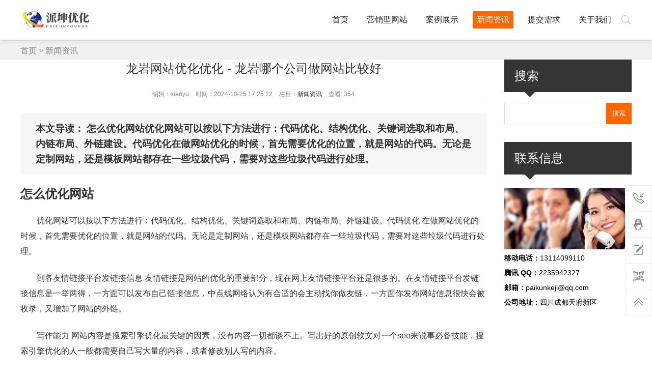

--- FILE ---
content_type: text/html; charset=utf-8
request_url: https://www.paikunseo.com/news/11808.html
body_size: 5892
content:
<!DOCTYPE html>
<html lang="zh-CN">
<head>
<meta charset="UTF-8"/>
<meta http-equiv="Cache-Control" content="no-transform"/>
<meta http-equiv="Cache-Control" content="no-siteapp"/>
<meta name="renderer" content="webkit"/>
<meta http-equiv="X-UA-Compatible" content="IE=edge,chrome=1"/>
<meta name="viewport" content="width=device-width, initial-scale=1.0, maximum-scale=1.0"/>
<meta name="applicable-device" content="pc,mobile"/>
<meta http-equiv="Content-Language" content="zh-CN" />
<title>龙岩网站优化优化 - 龙岩哪个公司做网站比较好 - 派坤优化</title>
<meta name="keywords" content="百度优化,龙岩人才,优化" />
<meta name="description" content="怎么优化网站优化网站可以按以下方法进行：代码优化、结构优化、关键词选取和布局、内链布局、外链建设。代码优化在做网站优化的时候，首先需要优化的位置，就是网站的" />
<link rel="icon" href="https://www.paikunseo.com/zb_users/upload/2024/09/202409251727194734325054.png" type="image/x-icon"/>
<link rel="stylesheet" href="https://www.paikunseo.com/zb_users/theme/zbdesign/style/css/bootstrap-icons.css" />
<link rel="stylesheet" type="text/css" href="https://www.paikunseo.com/zb_users/theme/zbdesign/style/style.css" media="screen"/>
<script src="https://www.paikunseo.com/zb_system/script/jquery-2.2.4.min.js" type="text/javascript"></script>
<script src="https://www.paikunseo.com/zb_system/script/zblogphp.js" type="text/javascript"></script>
<script src="https://www.paikunseo.com/zb_system/script/c_html_js_add.php" type="text/javascript"></script>
<!--[if lt IE 9]>
<script type="text/javascript" src="https://www.paikunseo.com/zb_users/theme/zbdesign/script/html5-css3.js"></script>
<![endif]-->
<script type="text/javascript" src="https://www.paikunseo.com/zb_users/theme/zbdesign/script/pgwslideshow.min.js"></script>
<script type="text/javascript" src="https://www.paikunseo.com/zb_users/theme/zbdesign/script/owl.carousel.min.js"></script>
<script type="text/javascript" src="https://www.paikunseo.com/zb_users/theme/zbdesign/script/leonhere.js"></script>
<link rel="canonical" href="https://www.paikunseo.com/news/52.html" />
</head>
<body>

<header class="header box_shadow">
	<div class="inner">
				<div id="logo">
			<a href="https://www.paikunseo.com/" title="派坤优化" style="background-image:url(https://www.paikunseo.com/zb_users/upload/2024/09/202409251727194725564965.png);"></a>
		</div>
				<div class="navBtn">
			<span></span>		
		</div>
		<div class="searchbox">
			<span><i class="bi bi-search"></i></span>			
			<div class="form">			
				<form name="search" method="post" action="https://www.paikunseo.com/zb_system/cmd.php?act=search">
					<input type="text" name="q" id="edtSearch" class="text" value="" placeholder="搜索..."/>
					<input type="submit" id="btnPost" name="submit" class="submit" value="搜索"/>
				</form>
			</div>
		</div>
		
		<nav class="nav">
			<ul>
				<li class="navbar-item"><a href="https://www.paikunseo.com/" title="">首页</a></li><li class="navbar-item"><a href="https://www.paikunseo.com/yingxiaowz/" title="营销型网站">营销型网站</a></li><li class="navbar-item"><a href="https://www.paikunseo.com/anlizhanshi/" title="案例展示">案例展示</a><ul><li class="navbar-item"><a href="https://www.paikunseo.com/yingxiaoxingwz/" title="营销型网站">营销型网站</a></li><li class="navbar-item"><a href="https://www.paikunseo.com/pinpaiwz/" title="品牌型网站">品牌型网站</a></li><li class="navbar-item"><a href="https://www.paikunseo.com/dingzhiwz/" title="高端定制网站">高端定制网站</a></li></ul></li><li class="navbar-item"><a href="https://www.paikunseo.com/news/" title="新闻资讯">新闻资讯</a></li><li class="navbar-item"><a href="https://www.paikunseo.com/contact/" title="提交需求">提交需求</a></li><li class="navbar-item"><a href="https://www.paikunseo.com/guanyuwomen/" title="关于我们">关于我们</a><ul><li class="navbar-item"><a href="https://www.paikunseo.com/qiyejianjie/" title="企业简介">企业简介</a></li><li class="navbar-item"><a href="https://www.paikunseo.com/qiyewenhua/" title="企业文化">企业文化</a></li><li class="navbar-item"><a href="https://www.paikunseo.com/lianxiwomen/" title="联系我们">联系我们</a></li></ul></li>			</ul>
		</nav>
		<div class="clear"></div>
	</div>
</header>
<div class="blank"></div>
	<div class="breadcrumb">
	<div class="inner">
		<a href="https://www.paikunseo.com/" title="派坤优化">首页</a>
					&gt;  <a href="https://www.paikunseo.com/news/" title="查看新闻资讯中的全部文章">新闻资讯</a> 				
	</div>
</div>
<div class="inner container">
	<aside class="sidebar">
	
<section class="widget" id="divSearchPanel">
		<h3>搜索</h3>
			<div>
		<form name="search" method="post" action="https://www.paikunseo.com/zb_system/cmd.php?act=search"><input type="text" name="q" size="11" /> <input type="submit" value="搜索" /></form>	</div>
	</section>
<section class="widget" id="zbdesign-contact">
		<h3>联系信息</h3>
			<div>
		<p><img src="https://www.paikunseo.com/zb_users/theme/zbdesign/style/images/online.jpg" alt="ZBLOG"></p>
		<p><b>移动电话：</b>13114099110</p>
		<p><b>腾讯 QQ：</b>2235942327</p>
		<p><b>邮箱：</b>paikunkeji@qq.com</p>
		<p title="四川成都"><b>公司地址：</b>四川成都天府新区</p>	</div>
	</section>
</aside>	<main class="main">
				<article class="post">
		<h1 class="title">龙岩网站优化优化 - 龙岩哪个公司做网站比较好</h1>	
	<div class="postmeta">
		<span>编辑：xianyu</span>
		<span>时间：2024-10-25 17:25:22</span>
		<span>栏目：<a href="https://www.paikunseo.com/news/" title="新闻资讯" target="_blank">新闻资讯</a></span>
		<span>查看: 354</span>
	</div>
		<div class="entry">
	    <h3 style="background-color: #f7f7f7;border-radius: 5px;padding: 15px 30px;">本文导读：
怎么优化网站优化网站可以按以下方法进行：代码优化、结构优化、关键词选取和布局、内链布局、外链建设。代码优化在做网站优化的时候，首先需要优化的位置，就是网站的代码。无论是定制网站，还是模板网站都存在一些垃圾代码，需要对这些垃圾代码进行处理。</h3>
		<h2 id="怎么优化网站">怎么优化网站</h2>
<p>优化网站可以按以下方法进行：代码优化、结构优化、关键词选取和布局、内链布局、外链建设。代码优化 在做网站优化的时候，首先需要优化的位置，就是网站的代码。无论是定制网站，还是模板网站都存在一些垃圾代码，需要对这些垃圾代码进行处理。</p><p>到各友情链接平台发链接信息 友情链接是网站的优化的重要部分，现在网上友情链接平台还是很多的。在友情链接平台发链接信息是一举两得，一方面可以发布自己链接信息，中点线网络认为有合适的会主动找你做友链，一方面你发布网站信息很快会被收录，又增加了网站的外链。</p><p>写作能力 网站内容是搜索引擎优化最关键的因素，没有内容一切都谈不上。写出好的原创软文对一个seo来说事必备技能，搜索引擎优化的人一般都需要自己写大量的内容，或者修改别人写的内容。</p><div style="text-align:center;"><img style="max-width: 100%;" alt="怎么优化网站" src="https://www.paikunseo.com/zb_users/upload/2024/10/20241023172007172967520715365.jpeg"></div><div><div style="color:#999;text-align:center;">（图片来源网络，侵删）</div></div><h2 id="厦门易尔通网络科技有限公司简介">厦门易尔通网络科技有限公司简介</h2>
<p>成立于2007年11月，厦门易尔通网络科技有限公司获得了百度在福建漳州、龙岩和莆田地区的核心代理权，标志着其服务开始辐射整个闽南区域，成为了百度在该地区的营销服务中心。</p><p>年11月，百度正式授权易尔通为福建漳州、龙岩、莆田地区核心代理。2009年，易尔通网络科技有限公司拿到了泉州地区的代理权，至此，易尔通的服务已经覆盖整个闽南地区，成为百度闽南营销服务中心。</p><p>厦门易尔通网络科技有限公司是百度公司授权的百度厦门总代理、百度泉州总代理、百度漳州总代理、百度龙岩总代理、百度莆田总代理、百度三明总代理、百度南平总代理。2005年，易尔通被百度授权建立了厦门地区“百度客户销售服务中心”，该服务中心为厦门地区的百度客户提供专业的服务。</p><p>您好，厦门地区百度推广唯一授权代理商是：厦门易尔通网络科技有限公司，您可与其直接联系百度推广的业务或致电百度推广售前询问专线400-806-0017。</p><div style="text-align:center;"><img style="max-width: 100%;" alt="厦门易尔通网络科技有限公司简介" src="https://www.paikunseo.com/zb_users/upload/2024/10/20241023172008172967520819343.jpeg"></div><div><div style="color:#999;text-align:center;">（图片来源网络，侵删）</div></div><h2 id="龙岩哪个中学最好?">龙岩哪个中学比较好?</h2>
<p>『1』、连城县第二中学 8，永定第一中学 9，武平岩前中学 10，龙岩实验中学 龙岩哪些初中比较好（2024借鉴）龙岩比较好的初中包括但不限于以下几所：龙岩市上杭县第四中学 上杭县第四中学建校于1993年，其前身为上杭县临城二中，是一所公办的完全中学。</p><p>『2』、福建省龙岩第一中学：创办于1903年，是福建省首批办好的重点中学、首批一级达标中学和示范性高中。学校占地面积150多亩，建筑面积近5万平方米，环境优美，四季常青，运动场地堪称全省中学一流，先后被授予国家“绿色学校”、全国绿化模范单位等称号。</p><p>『3』、龙岩比较好的初中是龙岩初级中学。龙岩初级中学是当地一所具有较高声誉和教育质量的学校。以下是关于该校的 教育质量优秀：龙岩初级中学在各类考试中表现突出，学生成绩优异，多次获得市级、省级乃至国家级的荣誉。学校注重全面发展，不仅在学术方面有所建树，也在体育、艺术等方面取得了显著的成绩。</p><p>『4』、龙岩市比较好的学校是龙岩高中。龙岩高中是龙岩市知名的高级中学，其教育质量和学术水平在全市范围内都具有较高的声誉。该校师资力量雄厚，拥有一批经验丰富、教学水平高的教师团队。学校设施完备，教学设备先进，为学生提供了良好的学习环境。</p><p>『5』、龙岩市第三中学：龙岩市第三中学是一所具有较高声誉的学校，学校以“立德树人、求真务实、自强不息、追求卓越”为办学理念，致力于培养德智体美全面发展的人才。学校注重课堂教学质量，教师们严谨治学，学生们勤奋好学，形成了良好的学习氛围。</p><div style="text-align:center;"><img style="max-width: 100%;" alt="龙岩哪个中学比较好?" src="https://www.paikunseo.com/zb_users/upload/2024/10/20241023172008172967520810315.jpeg"></div><div><div style="color:#999;text-align:center;">（图片来源网络，侵删）</div></div>	</div>
	<div class="posttags">
		<i class="bi bi-tags-fill"></i> <b>标签：</b><a href="https://www.paikunseo.com/tags-40.html" title="百度优化">百度优化</a>,<a href="https://www.paikunseo.com/tags-55.html" title="龙岩人才">龙岩人才</a>,<a href="https://www.paikunseo.com/tags-28.html" title="优化">优化</a>	</div>
	<div class="postnavi">
				<div class="left">
			<span>&lt;&lt;上一篇</span>
			<a href="https://www.paikunseo.com/news/51.html" title="茂名百度推广优化，茂名百度推广优化公司">茂名百度推广优化，茂名百度推广优化公司</a>
		</div>
						<div class="right">
			<span>下一篇&gt;&gt;</span>
			<a href="https://www.paikunseo.com/news/53.html" title="seo技巧是什么 - seo技术新手入门教程">seo技巧是什么 - seo技术新手入门教程</a>
		</div>
			</div>
								<section class="relatednews">
	<div class="boxtitle">
		<h3><i class="bi bi-file-earmark-text"></i> 相关资讯</h3>
	</div>
					<ul>
				<li><span>2026-02-01 18:26:51</span><a href="https://www.paikunseo.com/news/2341.html" target="_blank" title="ios开发 - ios开发者账号注册流程"><i class="bi bi-dot"></i> ios开发 - ios开发者账号注册流程</a></li>	
				<li><span>2026-02-01 17:28:01</span><a href="https://www.paikunseo.com/news/2340.html" target="_blank" title="seo优化工作，seo的优化内容"><i class="bi bi-dot"></i> seo优化工作，seo的优化内容</a></li>	
				<li><span>2026-02-01 16:22:18</span><a href="https://www.paikunseo.com/news/2339.html" target="_blank" title="深圳网站优化哪家好？深圳网站优化公司哪家好"><i class="bi bi-dot"></i> 深圳网站优化哪家好？深圳网站优化公司哪家好</a></li>	
				<li><span>2026-02-01 15:27:01</span><a href="https://www.paikunseo.com/news/2338.html" target="_blank" title="企业邮箱注册哪个？企业邮箱选取哪个"><i class="bi bi-dot"></i> 企业邮箱注册哪个？企业邮箱选取哪个</a></li>	
				<li><span>2026-02-01 14:28:24</span><a href="https://www.paikunseo.com/news/2337.html" target="_blank" title="义乌网络推广，武义县网站推广"><i class="bi bi-dot"></i> 义乌网络推广，武义县网站推广</a></li>	
				<li><span>2026-02-01 13:21:42</span><a href="https://www.paikunseo.com/news/2336.html" target="_blank" title="上海网站设计公司 - 上海网站设计公司排名"><i class="bi bi-dot"></i> 上海网站设计公司 - 上海网站设计公司排名</a></li>	
				<li><span>2026-02-01 12:21:53</span><a href="https://www.paikunseo.com/news/2335.html" target="_blank" title="百度网站提交，百度网站提交收录"><i class="bi bi-dot"></i> 百度网站提交，百度网站提交收录</a></li>	
				<li><span>2026-02-01 11:25:30</span><a href="https://www.paikunseo.com/news/2334.html" target="_blank" title="电子商务网站seo，电子商务网站建设需要多少钱"><i class="bi bi-dot"></i> 电子商务网站seo，电子商务网站建设需要多少钱</a></li>	
				<li><span>2026-02-01 10:28:17</span><a href="https://www.paikunseo.com/news/2333.html" target="_blank" title="佛山网站推广，佛山网络推广哪里好"><i class="bi bi-dot"></i> 佛山网站推广，佛山网络推广哪里好</a></li>	
				<li><span>2026-02-01 09:26:28</span><a href="https://www.paikunseo.com/news/2332.html" target="_blank" title="做一个网页需要多少钱 - 弄个网页需要多少钱"><i class="bi bi-dot"></i> 做一个网页需要多少钱 - 弄个网页需要多少钱</a></li>	
			</ul>
		</section>				
	</article>			</main>
</div>
<div class="sideWidget">
	<ul>
				<li class="tel">
			<a href="tel:131-1409-9110" rel="external nofollow">
				<i class="bi bi-telephone-inbound"></i>
				<i class="text">热线电话</i>
			</a>
			<div class="sub num">
				<p>热线电话：</p>
				<p><span>131-1409-9110</span></p>
			</div>
		</li>
						<li class="qq">
						<a href="tencent://message/?Menu=yes&uin=2235942327&Site=https://www.paikunseo.com/" rel="external nofollow">
				<i class="bi bi-tencent-qq"></i>
				<i class="text">在线客服</i>
			</a>			
					</li>
								<li class="msg">
			<a href="https://www.paikunseo.com/contact/" target="_blank" title="提交装修需求">
				<i class="bi bi-pencil-square"></i>
				<i class="text">提交需求</i>
			</a>
		</li>
						<li class="wx">
			<a href="javascript:void(0);">
				<i class="bi bi-qr-code-scan"></i>
				<i class="text">关注微信</i>
			</a>
			<div class="qr sub">				
				<img src="https://www.paikunseo.com/zb_users/upload/2024/09/202409251727198739869004.jpg" alt="扫描二维码，关注公众号"/>
				<p>扫描二维码，关注公众号</p>
			</div>
		</li>
				<li class="back">
			<a href="javascript:void(0);">
				<i class="bi bi-chevron-double-up"></i>
				<i class="text">返回顶部</i>
			</a>
		</li>
	</ul>
</div>

<footer class="footer">
	<div class="inner">
						<div class="pageslist">
			<ul>
								<li><a href="https://www.paikunseo.com/" title="派坤优化" target="_blank">派坤优化</a></li>
								<li><a href="https://www.paikunseo.com/anlizhanshi/" title="案例展示" target="_blank">案例展示</a></li>
								<li><a href="https://www.paikunseo.com/news/" title="新闻资讯" target="_blank">新闻资讯</a></li>
								<li><a href="https://www.paikunseo.com/contact/" title="需求提交" target="_blank">需求提交</a></li>
								<li><a href="https://www.paikunseo.com/guanyuwomen/" title="关于我们" target="_blank">关于我们</a></li>
							</ul>
		</div>
						<div class="copyright">
		<h2><span style="font-family: SimHei; font-size: medium; text-wrap: wrap;">主营业务：</span><span style="font-family: SimHei; font-size: medium;">自动化工具定制</span><span style="font-family: SimHei; font-size: medium;">，AI工具、提示词生成，网站搭建、优化，扒站仿站，采集等优化工具定制</span></h2>		</div>
				<div class="copyright">
			<p>Copyright paikunseo.com.Some Rights Reserved. <a rel="nofollow" href="https://beian.miit.gov.cn/" target="_blank">(蜀ICP备2022008261号-21)</a> </p>
		</div>
	</div>
</footer>
<script>
	var _url = 'https://www.paikunseo.com/news/';
</script>
</body>
</html>

--- FILE ---
content_type: application/javascript
request_url: https://www.paikunseo.com/zb_users/theme/zbdesign/script/pgwslideshow.min.js
body_size: 3662
content:
(function(be){be.fn.pgwSlideshow=function(eb){var cM={mainClassName:"pgwSlideshow",transitionEffect:"sliding",displayList:true,displayControls:true,touchControls:true,autoSlide:false,beforeSlide:false,afterSlide:false,maxHeight:null,adaptiveDuration:200,transitionDuration:500,intervalDuration:3e3};if(this.length==0){return this}else{if(this.length>1){this.each(function(){be(this).pgwSlideshow(eb)});return this}}var cK=this;cK.plugin=this;cK.config={};cK.data=[];cK.currentSlide=0;cK.slideCount=0;cK.resizeEvent=null;cK.intervalEvent=null;cK.touchFirstPosition=null;cK.touchListLastPosition=false;cK.window=be(window);var bf=function(){cK.config=be.extend({},cM,eb);aA();if(cK.config.displayList){cH()}cK.window.resize(function(){clearTimeout(cK.resizeEvent);cK.resizeEvent=setTimeout(function(){ba();var be=cK.plugin.find(".ps-current > ul > li.elt_"+cK.currentSlide+" img").height();fS(be);if(cK.config.displayList){cH();ga()}},100)});if(cK.config.autoSlide){fO()}return true};var fS=function(be,eb){if(cK.config.maxHeight){if(be+cK.plugin.find(".ps-list").height()>cK.config.maxHeight){be=cK.config.maxHeight-cK.plugin.find(".ps-list").height()}}if(typeof cK.plugin.find(".ps-current").animate=="function"){cK.plugin.find(".ps-current").stop().animate({height:be},cK.config.adaptiveDuration,function(){if(cK.config.maxHeight){cK.plugin.find(".ps-current > ul > li img").css("max-height",be+"px")}})}else{cK.plugin.find(".ps-current").css("height",be);if(cK.config.maxHeight){cK.plugin.find(".ps-current > ul > li img").css("max-height",be+"px")}}return true};var ag=function(){var eb=0;cK.plugin.show();cK.plugin.find(".ps-list > ul > li").show().each(function(){eb+=be(this).width()});cK.plugin.find(".ps-list > ul").width(eb);return true};var ba=function(){if(cK.plugin.width()<=480){cK.plugin.addClass("narrow").removeClass("wide")}else{cK.plugin.addClass("wide").removeClass("narrow")}return true};var aA=function(){cK.plugin.removeClass("pgwSlideshow").removeClass(cK.config.mainClassName);cK.plugin.wrap('<div class="ps-list"></div>');cK.plugin=cK.plugin.parent();cK.plugin.wrap('<div class="'+cK.config.mainClassName+'"></div>');cK.plugin=cK.plugin.parent();cK.plugin.prepend('<div class="ps-current"><ul></ul><span class="ps-caption"></span></div>');cK.slideCount=cK.plugin.find(".ps-list > ul > li").length;if(cK.slideCount==0){throw new Error("pgwSlideshow - No slider item has been found");return false}if(cK.slideCount>1){if(cK.config.displayControls){cK.plugin.find(".ps-current").prepend('<span class="ps-prev"><span class="ps-prevIcon"></span></span>');cK.plugin.find(".ps-current").append('<span class="ps-next"><span class="ps-nextIcon"></span></span>');cK.plugin.find(".ps-current .ps-prev").click(function(){cK.previousSlide()});cK.plugin.find(".ps-current .ps-next").click(function(){cK.nextSlide()})}if(cK.config.touchControls){cK.plugin.find(".ps-current").on("touchstart",function(be){try{if(be.originalEvent.touches[0].clientX&&cK.touchFirstPosition==null){cK.touchFirstPosition=be.originalEvent.touches[0].clientX}}catch(be){cK.touchFirstPosition=null}});cK.plugin.find(".ps-current").on("touchmove",function(be){try{if(be.originalEvent.touches[0].clientX&&cK.touchFirstPosition!=null){if(be.originalEvent.touches[0].clientX>cK.touchFirstPosition+50){cK.touchFirstPosition=null;cK.previousSlide()}else{if(be.originalEvent.touches[0].clientX<cK.touchFirstPosition-50){cK.touchFirstPosition=null;cK.nextSlide()}}}}catch(be){cK.touchFirstPosition=null}});cK.plugin.find(".ps-current").on("touchend",function(be){cK.touchFirstPosition=null})}}var eb=1;cK.plugin.find(".ps-list > ul > li").each(function(){var cM=fL(be(this));cM.id=eb;cK.data.push(cM);be(this).addClass("elt_"+cM.id);be(this).wrapInner('<span class="ps-item'+(eb==1?" ps-selected":"")+'"></span>');var bf=be('<li class="elt_'+eb+'"></li>');if(cM.image){bf.html('<img src="'+cM.image+'" alt="'+(cM.title?cM.title:"")+'">')}else{if(cM.thumbnail){bf.html('<img src="'+cM.thumbnail+'" alt="'+(cM.title?cM.title:"")+'">')}}if(cM.link){bf.html('<a href="'+cM.link+'"'+(cM.linkTarget?' target="'+cM.linkTarget+'"':"")+">"+bf.html()+"</a>")}cK.plugin.find(".ps-current > ul").append(bf);be(this).css("cursor","pointer").click(function(be){be.preventDefault();dc(cM.id)});eb++});if(cK.config.displayList){ag();cK.plugin.find(".ps-list").prepend('<span class="ps-prev"><span class="ps-prevIcon"></span></span>');cK.plugin.find(".ps-list").append('<span class="ps-next"><span class="ps-nextIcon"></span></span>');cK.plugin.find(".ps-list").show()}else{cK.plugin.find(".ps-list").hide()}if(cK.config.autoSlide){cK.plugin.on("mouseenter",function(){clearInterval(cK.intervalEvent);cK.intervalEvent=null}).on("mouseleave",function(){fO()})}cK.plugin.find(".ps-current > ul > li").hide();dc(1);cK.plugin.find(".ps-current > ul > li.elt_1 img").on("load",function(){ba();var be=cK.plugin.find(".ps-current > ul > li.elt_1 img").height();fS(be)});ba();cK.plugin.show();return true};var fL=function(be){var eb={};var cM=be.find("a").attr("href");if(typeof cM!="undefined"&&cM!=""){eb.link=cM;var cK=be.find("a").attr("target");if(typeof cK!="undefined"&&cK!=""){eb.linkTarget=cK}}var bf=be.find("img").attr("src");if(typeof bf!="undefined"&&bf!=""){eb.thumbnail=bf}var fS=be.find("img").attr("data-large-src");if(typeof fS!="undefined"&&fS!=""){eb.image=fS}var ag=be.find("img").attr("alt");if(typeof ag!="undefined"&&ag!=""){eb.title=ag}var ba=be.find("img").attr("data-description");if(typeof ba!="undefined"&&ba!=""){eb.description=ba}return eb};var gS=function(be){var eb="";if(be.title){eb+="<b>"+be.title+"</b>"}if(be.description){if(eb!=""){eb+="<br>"}eb+=be.description}if(eb!=""){if(be.link){eb='<a href="'+be.link+'"'+(be.linkTarget?' target="'+be.linkTarget+'"':"")+">"+eb+"</a>"}if(typeof cK.plugin.find(".ps-caption").fadeIn=="function"){cK.plugin.find(".ps-caption").html(eb);cK.plugin.find(".ps-caption").fadeIn(cK.config.transitionDuration/2)}else{cK.plugin.find(".ps-caption").html(eb);cK.plugin.find(".ps-caption").show()}}cK.plugin.find(".ps-list > ul > li .ps-item").removeClass("ps-selected");cK.plugin.find(".ps-list > ul > li.elt_"+be.id+" .ps-item").addClass("ps-selected");if(cK.config.displayList){cH();ga()}if(cK.config.displayControls){if(typeof cK.plugin.find(".ps-current > .ps-prev").fadeIn=="function"){cK.plugin.find(".ps-current > .ps-prev, .ps-current > .ps-next").fadeIn(cK.config.transitionDuration/2)}else{cK.plugin.find(".ps-current > .ps-prev, .ps-current > .ps-next").show()}}if(typeof cK.config.afterSlide=="function"){cK.config.afterSlide(be.id)}var cM=cK.plugin.find(".ps-current .elt_"+be.id+" img").height();fS(cM,true);return true};var eH=function(eb){var cM=cK.plugin.find(".ps-current > ul");cM.find("li").not(".elt_"+cK.currentSlide).not(".elt_"+eb.id).each(function(){if(typeof be(this).stop=="function"){be(this).stop()}be(this).css("position","").css("z-index",1).hide()});if(cK.currentSlide>0){var bf=cM.find(".elt_"+cK.currentSlide);if(typeof bf.animate!="function"){bf.animate=function(be,eb,cM){bf.css(be);if(cM){cM()}}}if(typeof bf.stop=="function"){bf.stop()}bf.css("position","absolute").animate({opacity:0},cK.config.transitionDuration,function(){bf.css("position","").css("z-index",1).hide()})}cK.currentSlide=eb.id;var fS=cM.find(".elt_"+eb.id);if(typeof fS.animate!="function"){fS.animate=function(be,eb,cM){fS.css(be);if(cM){cM()}}}if(typeof fS.stop=="function"){fS.stop()}fS.css("position","absolute").show().animate({opacity:1},cK.config.transitionDuration,function(){fS.css("position","").css("z-index",2).css("display","block");gS(eb)});return true};var ci=function(be,eb){var cM=cK.plugin.find(".ps-current > ul");if(typeof eb=="undefined"){eb="left"}if(cK.currentSlide==0){cM.find(".elt_1").css({position:"",left:"",opacity:1,"z-index":2}).show();cK.plugin.find(".ps-list > li.elt_1").css("opacity","1");gS(be)}else{if(cK.transitionInProgress){return false}cK.transitionInProgress=true;var bf=cM.width();if(eb=="left"){var fS=-bf;var ag=bf}else{var fS=bf;var ag=-bf}var ba=cM.find(".elt_"+cK.currentSlide);if(typeof ba.animate!="function"){ba.animate=function(be,eb,cM){ba.css(be);if(cM){cM()}}}ba.css("position","absolute").animate({left:fS},cK.config.transitionDuration,function(){ba.css("position","").css("z-index",1).css("left","").css("opacity",0).hide()});var aA=cM.find(".elt_"+be.id);if(typeof aA.animate!="function"){aA.animate=function(be,eb,cM){aA.css(be);if(cM){cM()}}}aA.css("position","absolute").css("left",ag).css("opacity",1).show().animate({left:0},cK.config.transitionDuration,function(){aA.css("position","").css("left","").css("z-index",2).show();cK.transitionInProgress=false;gS(be)})}cK.currentSlide=be.id;return true};var dc=function(be,eb,cM){if(be==cK.currentSlide){return false}var bf=cK.data[be-1];if(typeof bf=="undefined"){throw new Error("pgwSlideshow - The element "+be+" is undefined");return false}if(typeof cM=="undefined"){cM="left"}if(typeof cK.config.beforeSlide=="function"){cK.config.beforeSlide(be)}if(typeof cK.plugin.find(".ps-caption").fadeOut=="function"){cK.plugin.find(".ps-caption, .ps-prev, .ps-next").fadeOut(cK.config.transitionDuration/2)}else{cK.plugin.find(".ps-caption, .ps-prev, .ps-next").hide()}if(cK.config.transitionEffect=="sliding"){ci(bf,cM)}else{eH(bf)}if(typeof eb!="undefined"&&cK.config.autoSlide){fO()}return true};var fO=function(){clearInterval(cK.intervalEvent);if(cK.slideCount>1&&cK.config.autoSlide){cK.intervalEvent=setInterval(function(){if(cK.currentSlide+1<=cK.slideCount){var be=cK.currentSlide+1}else{var be=1}dc(be)},cK.config.intervalDuration)}return true};var cH=function(){if(!cK.config.displayList){return false}ag();var be=cK.plugin.find(".ps-list");var eb=be.width();var cM=cK.plugin.find(".ps-list > ul");var bf=cM.width();if(bf>eb){cM.css("margin","0 45px");var fS=parseInt(cM.css("margin-left"));var ba=parseInt(cM.css("margin-right"));eb-=fS+ba;be.find(".ps-prev").show().unbind("click").click(function(){var be=parseInt(cM.css("left"));var fS=be+eb;if(be==0){fS=-(bf-eb)}else{if(fS>0){fS=0}}if(typeof cM.animate=="function"){cM.animate({left:fS},cK.config.transitionDuration)}else{cM.css("left",fS)}});be.find(".ps-next").show().unbind("click").click(function(){var be=parseInt(cM.css("left"));var fS=be-eb;var ag=-(bf-eb);if(be==ag){fS=0}else{if(fS<ag){fS=ag}}if(typeof cM.animate=="function"){cM.animate({left:fS},cK.config.transitionDuration)}else{cM.css("left",fS)}});if(cK.config.touchControls){cK.plugin.find(".ps-list > ul").on("touchmove",function(eb){try{if(eb.originalEvent.touches[0].clientX){var bf=cK.touchListLastPosition==false?0:cK.touchListLastPosition;nbPixels=cK.touchListLastPosition==false?1:Math.abs(bf-eb.originalEvent.touches[0].clientX);cK.touchListLastPosition=eb.originalEvent.touches[0].clientX;var fS="";if(bf>eb.originalEvent.touches[0].clientX){fS="left"}else{if(bf<eb.originalEvent.touches[0].clientX){fS="right"}}}var ag=parseInt(cM.css("left"));if(fS=="left"){var ba=be.width();var aA=cM.width();var fL=parseInt(cM.css("margin-left"));var gS=parseInt(cM.css("margin-right"));ba-=fL+gS;var eH=-(aA-ba);var ci=ag-nbPixels;if(ci>eH){cM.css("left",ci)}}else{if(fS=="right"){var ci=ag+nbPixels;if(ci<0){cM.css("left",ci)}else{cM.css("left",0)}}}}catch(eb){cK.touchListLastPosition=false}});cK.plugin.find(".ps-list > ul").on("touchend",function(be){cK.touchListLastPosition=false})}}else{var fS=parseInt((eb-bf)/2);cM.css("left",0).css("margin-left",fS);be.find(".ps-prev").hide();be.find(".ps-next").hide();cK.plugin.find(".ps-list > ul").unbind("touchstart touchmove touchend")}return true};var ga=function(){var be=cK.plugin.find(".ps-list").width();var eb=cK.plugin.find(".ps-list > ul");var cM=eb.width();var bf=parseInt(eb.css("margin-left"));var fS=parseInt(eb.css("margin-right"));be-=bf+fS;var ag=Math.abs(parseInt(eb.css("left")));var ba=ag+be;var aA=cK.plugin.find(".ps-list .ps-selected").position().left;var fL=aA+cK.plugin.find(".ps-list .ps-selected").width();if(aA<ag||fL>ba||cM>be&&ba>fL){var gS=-(cM-be);if(-aA<gS){eb.css("left",gS)}else{eb.css("left",-aA)}}return true};cK.startSlide=function(){cK.config.autoSlide=true;fO();return true};cK.stopSlide=function(){cK.config.autoSlide=false;clearInterval(cK.intervalEvent);return true};cK.getCurrentSlide=function(){return cK.currentSlide};cK.getSlideCount=function(){return cK.slideCount};cK.displaySlide=function(be){dc(be,true);return true};cK.nextSlide=function(){if(cK.currentSlide+1<=cK.slideCount){var be=cK.currentSlide+1}else{var be=1}dc(be,true,"left");return true};cK.previousSlide=function(){if(cK.currentSlide-1>=1){var be=cK.currentSlide-1}else{var be=cK.slideCount}dc(be,true,"right");return true};cK.destroy=function(eb){clearInterval(cK.intervalEvent);if(typeof eb!="undefined"){cK.plugin.find(".ps-list > ul > li").each(function(){be(this).attr("style",null).removeClass().unbind("click");be(this).html(be(this).find("span").html())});cK.plugin.find(".ps-current").remove();cK.plugin.find(".ps-list").find(".ps-prev, .ps-next").remove();cK.plugin.find(".ps-list > ul").addClass(cK.config.mainClassName).attr("style","");cK.plugin.find(".ps-list > ul").unwrap().unwrap();cK.hide()}else{cK.parent().parent().remove()}cK.plugin=null;cK.data=[];cK.config={};cK.currentSlide=0;cK.slideCount=0;cK.resizeEvent=null;cK.intervalEvent=null;cK.touchFirstPosition=null;cK.window=null;return true};cK.reload=function(eb){cK.destroy(true);cK=this;cK.plugin=this;cK.window=be(window);cK.plugin.show();cK.config=be.extend({},cM,eb);aA();cK.window.resize(function(){clearTimeout(cK.resizeEvent);cK.resizeEvent=setTimeout(function(){ba();var be=cK.plugin.find(".ps-current > ul > li.elt_"+cK.currentSlide+" img").css("max-height","").height();fS(be);if(cK.config.displayList){cH();ga()}},100)});if(cK.config.autoSlide){fO()}return true};bf();return this}})(window.Zepto||window.jQuery);$(document).ready(function(){$(".pgwSlideshow").pgwSlideshow()});

--- FILE ---
content_type: application/javascript
request_url: https://www.paikunseo.com/zb_users/theme/zbdesign/script/leonhere.js
body_size: 1623
content:
$(function(){
	var nav = $('.nav li');
	nav.each(function(){
		var _href = $(this).children('a').attr('href');
		if(_href == _url){
			if($(this).parents('li').length > 0){
				$(this).parents('li').addClass('cur');
			}else{
				$(this).addClass('cur');
			}			
		}
		if($(this).find('li').length > 0){
			$(this).children('a').after('<em></em>');
		}
	});

	$('.sideWidget .back').click(function(){
		$('html,body').animate({scrollTop:0},300);
	});
	$(window).scroll(function(){	
		var $scroll = $(window).scrollTop();
		if($scroll > 0){
			$('.header').addClass('fixed');
		}else{
			$('.header').removeClass('fixed');
		}
	}).trigger('scroll');
	
	
	$('.tableft li').click(function(){
		$(this).addClass('on').siblings('li').removeClass('on');
		$(this).find('span').show().end().siblings('li').find('span').hide();
		var $index = $(this).index();
		$('.tabpro').eq($index).stop().fadeIn('fast').siblings('.tabpro').hide();
	});	

	$('.searchbox span').click(function(){
		$(this).siblings('.form').fadeToggle('fast');
		$('.nav, .navBtn').removeClass('open');
	});
	$('.searchbox .submit').click(function(){
		if($(this).siblings('.text').val() == ''){
			alert('请先输入搜索关键词！');
			return false;
		}
	});
	$('#vcode').click(function(){
		$(this).attr('src',bloghost+'zb_system/script/c_validcode.php?id=zbdesign&r='+Math.random());
	});
	$(window).resize(function(){
		if($('body').width() > 1024){
			$('.nav > ul > li').on('mouseover mouseleave');
			$('.nav > ul > li').mouseover(function(){
				$(this).addClass('cur').children('ul').stop().slideDown(100);
			}).mouseleave(function(){
				$(this).removeClass('cur').children('ul').stop().slideUp(100);
			});
		}else{
			$('.nav > ul > li').off('mouseover mouseleave');
		}
		if($('body').width() > 768){
			$('.sideWidget li').on('mouseover mouseleave');
			$('.sideWidget li').mouseover(function(){
				if($(this).find('.sub').length > 0){
					$(this).find('.sub').show();
				}
			}).mouseleave(function(){
				$(this).find('.sub').hide();
			});
		}else{
			$('.sideWidget li').off('mouseover mouseleave');
			$('.sideWidget .wx').click(function(){
				$(this).find('.sub').stop().fadeToggle('fast');
			});
		}
	}).trigger('resize');
	$('.navBtn').click(function(){
		$(this).toggleClass('open');
		$('.nav').toggleClass('open');
		$('.searchbox .form').hide();
	});
	$('.nav li em').click(function(){
		$(this).toggleClass('open').siblings('ul').slideToggle('fast').parent().siblings().find('em').removeClass('open').siblings('ul').slideUp('fast');
	});	

	var _null = 0;
	$('.requirement .submit').click(function(){
		$('.requirement span').remove();
		$('.requirement .text').each(function(){
			if($(this).attr('id') != 'msg_mail'){
				var _val = $(this).val();
				if(_val == ''){
					_null = 0;
					$(this).parent().after('<span>不能为空</span>');
				}else{
					_null = 1;
					$(this).parents('.item').find('span').remove();
				}
			}
		});
		if(_null == 0){
			return false;
		}
	});

	/*home*/
	if($('#hmdesi').length > 0){
		$("#hmdesi").on('initialized.owl.carousel', function(e) {
		  $(this).siblings('.load').remove();                 
		});
		$("#hmdesi").owlCarousel({
			items:1,			
			loop:true, 
			mouseDrag:false,
			autoplay:true,
			nav:true,	
			dots:true,
			navText:['<i class="bi bi-chevron-left"></i>','<i class="bi bi-chevron-right"></i>'],
			responsiveClass:true,
			responsive:{
				0:{
					nav:false,	
				},
				769:{
					nav:true,	
				}
			}
		}); 
	}

	if($('#slides').length > 0){
		$("#slides").on('initialized.owl.carousel', function(e) {
		  $(this).siblings('.load').remove();
		});
		$("#slides").owlCarousel({
			items:1,			
			loop:true, 
			mouseDrag:false,
			autoplay:true,
			nav:true,	
			dots:true,
			navText:['<i class="bi bi-chevron-left"></i>','<i class="bi bi-chevron-right"></i>'],
			responsiveClass:true,
			responsive:{
				0:{
					nav:false,	
				},
				769:{
					nav:true,	
				}
			}
		}); 
	}
});
zbp.plugin.unbind("comment.reply.start", "system")
zbp.plugin.on("comment.reply.start", "zbdesign", function(id) {
  var i = id
  $("#inpRevID").val(i)
  var frm = $('#divCommentPost')
  var cancel = $("#cancel-reply")

  frm.before($("<div id='temp-frm' style='display:none'>")).addClass("reply-frm")
  $('#AjaxComment' + i).before(frm)

  cancel.show().click(function() {
    var temp = $('#temp-frm')
    $("#inpRevID").val(0)
    if (!temp.length || !frm.length) return
    temp.before(frm)
    temp.remove()
    $(this).hide()
    frm.removeClass("reply-frm")
    return false
  })
  try {
    $('#txaArticle').focus()
  } catch (e) {

  }
  return false
})

zbp.plugin.on("comment.get", "zbdesign", function (logid, page) {
  $('span.commentspage').html("Waiting...")
})

zbp.plugin.on("comment.got", "zbdesign", function () {
  $("#cancel-reply").click()
})

zbp.plugin.on("comment.post.success", "zbdesign", function () {
  $("#cancel-reply").click()
})